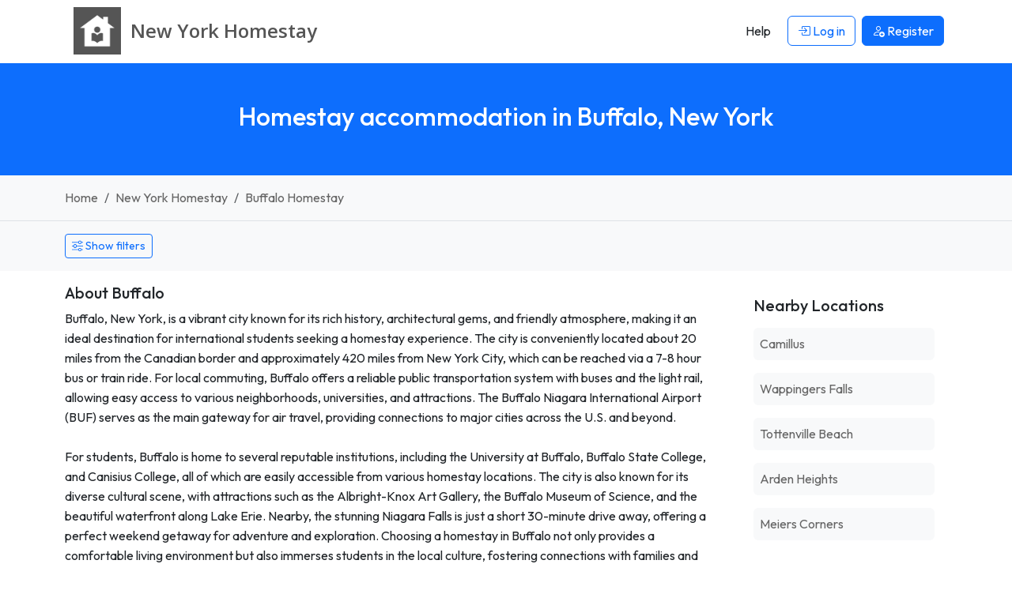

--- FILE ---
content_type: text/css; charset=utf-8
request_url: https://cdn.jsdelivr.net/bootstrap.datepicker-fork/1.3.0/css/datepicker3.min.css
body_size: 2655
content:
/*!
 * Datepicker for Bootstrap
 *
 * Copyright 2012 Stefan Petre
 * Improvements by Andrew Rowls
 * Licensed under the Apache License v2.0
 * http://www.apache.org/licenses/LICENSE-2.0
 *
 */.datepicker{padding:4px;border-radius:4px;direction:ltr}.datepicker-inline{width:220px}.datepicker.datepicker-rtl{direction:rtl}.datepicker.datepicker-rtl table tr td span{float:right}.datepicker-dropdown{top:0;left:0}.datepicker-dropdown:before{content:'';display:inline-block;border-left:7px solid transparent;border-right:7px solid transparent;border-bottom:7px solid #ccc;border-top:0;border-bottom-color:rgba(0,0,0,.2);position:absolute}.datepicker-dropdown:after{content:'';display:inline-block;border-left:6px solid transparent;border-right:6px solid transparent;border-bottom:6px solid #fff;border-top:0;position:absolute}.datepicker-dropdown.datepicker-orient-left:before{left:6px}.datepicker-dropdown.datepicker-orient-left:after{left:7px}.datepicker-dropdown.datepicker-orient-right:before{right:6px}.datepicker-dropdown.datepicker-orient-right:after{right:7px}.datepicker-dropdown.datepicker-orient-top:before{top:-7px}.datepicker-dropdown.datepicker-orient-top:after{top:-6px}.datepicker-dropdown.datepicker-orient-bottom:before{bottom:-7px;border-bottom:0;border-top:7px solid #999}.datepicker-dropdown.datepicker-orient-bottom:after{bottom:-6px;border-bottom:0;border-top:6px solid #fff}.datepicker>div{display:none}.datepicker.days div.datepicker-days,.datepicker.months div.datepicker-months,.datepicker.years div.datepicker-years{display:block}.datepicker table{margin:0;-webkit-touch-callout:none;-webkit-user-select:none;-khtml-user-select:none;-moz-user-select:none;-ms-user-select:none;user-select:none}.datepicker table tr td,.datepicker table tr th{text-align:center;width:30px;height:30px;border-radius:4px;border:0}.table-striped .datepicker table tr td,.table-striped .datepicker table tr th{background-color:transparent}.datepicker table tr td.day.focused,.datepicker table tr td.day:hover{background:#eee;cursor:pointer}.datepicker table tr td.new,.datepicker table tr td.old{color:#999}.datepicker table tr td.disabled,.datepicker table tr td.disabled:hover{background:0 0;color:#999;cursor:default}.datepicker table tr td.today,.datepicker table tr td.today.disabled,.datepicker table tr td.today.disabled:hover,.datepicker table tr td.today:hover{color:#000;background-color:#ffdb99;border-color:#ffb733}.datepicker table tr td.today.active,.datepicker table tr td.today.disabled.active,.datepicker table tr td.today.disabled:active,.datepicker table tr td.today.disabled:focus,.datepicker table tr td.today.disabled:hover,.datepicker table tr td.today.disabled:hover.active,.datepicker table tr td.today.disabled:hover:active,.datepicker table tr td.today.disabled:hover:focus,.datepicker table tr td.today.disabled:hover:hover,.datepicker table tr td.today:active,.datepicker table tr td.today:focus,.datepicker table tr td.today:hover,.datepicker table tr td.today:hover.active,.datepicker table tr td.today:hover:active,.datepicker table tr td.today:hover:focus,.datepicker table tr td.today:hover:hover,.open .dropdown-toggle.datepicker table tr td.today,.open .dropdown-toggle.datepicker table tr td.today.disabled,.open .dropdown-toggle.datepicker table tr td.today.disabled:hover,.open .dropdown-toggle.datepicker table tr td.today:hover{color:#000;background-color:#ffcd70;border-color:#f59e00}.datepicker table tr td.today.active,.datepicker table tr td.today.disabled.active,.datepicker table tr td.today.disabled:active,.datepicker table tr td.today.disabled:hover.active,.datepicker table tr td.today.disabled:hover:active,.datepicker table tr td.today:active,.datepicker table tr td.today:hover.active,.datepicker table tr td.today:hover:active,.open .dropdown-toggle.datepicker table tr td.today,.open .dropdown-toggle.datepicker table tr td.today.disabled,.open .dropdown-toggle.datepicker table tr td.today.disabled:hover,.open .dropdown-toggle.datepicker table tr td.today:hover{background-image:none}.datepicker table tr td.today.disabled,.datepicker table tr td.today.disabled.active,.datepicker table tr td.today.disabled.disabled,.datepicker table tr td.today.disabled.disabled.active,.datepicker table tr td.today.disabled.disabled:active,.datepicker table tr td.today.disabled.disabled:focus,.datepicker table tr td.today.disabled.disabled:hover,.datepicker table tr td.today.disabled:active,.datepicker table tr td.today.disabled:focus,.datepicker table tr td.today.disabled:hover,.datepicker table tr td.today.disabled:hover.disabled,.datepicker table tr td.today.disabled:hover.disabled.active,.datepicker table tr td.today.disabled:hover.disabled:active,.datepicker table tr td.today.disabled:hover.disabled:focus,.datepicker table tr td.today.disabled:hover.disabled:hover,.datepicker table tr td.today.disabled:hover[disabled],.datepicker table tr td.today.disabled:hover[disabled].active,.datepicker table tr td.today.disabled:hover[disabled]:active,.datepicker table tr td.today.disabled:hover[disabled]:focus,.datepicker table tr td.today.disabled:hover[disabled]:hover,.datepicker table tr td.today.disabled[disabled],.datepicker table tr td.today.disabled[disabled].active,.datepicker table tr td.today.disabled[disabled]:active,.datepicker table tr td.today.disabled[disabled]:focus,.datepicker table tr td.today.disabled[disabled]:hover,.datepicker table tr td.today:hover.disabled,.datepicker table tr td.today:hover.disabled.active,.datepicker table tr td.today:hover.disabled:active,.datepicker table tr td.today:hover.disabled:focus,.datepicker table tr td.today:hover.disabled:hover,.datepicker table tr td.today:hover[disabled],.datepicker table tr td.today:hover[disabled].active,.datepicker table tr td.today:hover[disabled]:active,.datepicker table tr td.today:hover[disabled]:focus,.datepicker table tr td.today:hover[disabled]:hover,.datepicker table tr td.today[disabled],.datepicker table tr td.today[disabled].active,.datepicker table tr td.today[disabled]:active,.datepicker table tr td.today[disabled]:focus,.datepicker table tr td.today[disabled]:hover,fieldset[disabled] .datepicker table tr td.today,fieldset[disabled] .datepicker table tr td.today.active,fieldset[disabled] .datepicker table tr td.today.disabled,fieldset[disabled] .datepicker table tr td.today.disabled.active,fieldset[disabled] .datepicker table tr td.today.disabled:active,fieldset[disabled] .datepicker table tr td.today.disabled:focus,fieldset[disabled] .datepicker table tr td.today.disabled:hover,fieldset[disabled] .datepicker table tr td.today.disabled:hover.active,fieldset[disabled] .datepicker table tr td.today.disabled:hover:active,fieldset[disabled] .datepicker table tr td.today.disabled:hover:focus,fieldset[disabled] .datepicker table tr td.today.disabled:hover:hover,fieldset[disabled] .datepicker table tr td.today:active,fieldset[disabled] .datepicker table tr td.today:focus,fieldset[disabled] .datepicker table tr td.today:hover,fieldset[disabled] .datepicker table tr td.today:hover.active,fieldset[disabled] .datepicker table tr td.today:hover:active,fieldset[disabled] .datepicker table tr td.today:hover:focus,fieldset[disabled] .datepicker table tr td.today:hover:hover{background-color:#ffdb99;border-color:#ffb733}.datepicker table tr td.today:hover:hover{color:#000}.datepicker table tr td.today.active:hover{color:#fff}.datepicker table tr td.range,.datepicker table tr td.range.disabled,.datepicker table tr td.range.disabled:hover,.datepicker table tr td.range:hover{background:#eee;border-radius:0}.datepicker table tr td.range.today,.datepicker table tr td.range.today.disabled,.datepicker table tr td.range.today.disabled:hover,.datepicker table tr td.range.today:hover{color:#000;background-color:#f7ca77;border-color:#f1a417;border-radius:0}.datepicker table tr td.range.today.active,.datepicker table tr td.range.today.disabled.active,.datepicker table tr td.range.today.disabled:active,.datepicker table tr td.range.today.disabled:focus,.datepicker table tr td.range.today.disabled:hover,.datepicker table tr td.range.today.disabled:hover.active,.datepicker table tr td.range.today.disabled:hover:active,.datepicker table tr td.range.today.disabled:hover:focus,.datepicker table tr td.range.today.disabled:hover:hover,.datepicker table tr td.range.today:active,.datepicker table tr td.range.today:focus,.datepicker table tr td.range.today:hover,.datepicker table tr td.range.today:hover.active,.datepicker table tr td.range.today:hover:active,.datepicker table tr td.range.today:hover:focus,.datepicker table tr td.range.today:hover:hover,.open .dropdown-toggle.datepicker table tr td.range.today,.open .dropdown-toggle.datepicker table tr td.range.today.disabled,.open .dropdown-toggle.datepicker table tr td.range.today.disabled:hover,.open .dropdown-toggle.datepicker table tr td.range.today:hover{color:#000;background-color:#f4bb51;border-color:#bf800c}.datepicker table tr td.range.today.active,.datepicker table tr td.range.today.disabled.active,.datepicker table tr td.range.today.disabled:active,.datepicker table tr td.range.today.disabled:hover.active,.datepicker table tr td.range.today.disabled:hover:active,.datepicker table tr td.range.today:active,.datepicker table tr td.range.today:hover.active,.datepicker table tr td.range.today:hover:active,.open .dropdown-toggle.datepicker table tr td.range.today,.open .dropdown-toggle.datepicker table tr td.range.today.disabled,.open .dropdown-toggle.datepicker table tr td.range.today.disabled:hover,.open .dropdown-toggle.datepicker table tr td.range.today:hover{background-image:none}.datepicker table tr td.range.today.disabled,.datepicker table tr td.range.today.disabled.active,.datepicker table tr td.range.today.disabled.disabled,.datepicker table tr td.range.today.disabled.disabled.active,.datepicker table tr td.range.today.disabled.disabled:active,.datepicker table tr td.range.today.disabled.disabled:focus,.datepicker table tr td.range.today.disabled.disabled:hover,.datepicker table tr td.range.today.disabled:active,.datepicker table tr td.range.today.disabled:focus,.datepicker table tr td.range.today.disabled:hover,.datepicker table tr td.range.today.disabled:hover.disabled,.datepicker table tr td.range.today.disabled:hover.disabled.active,.datepicker table tr td.range.today.disabled:hover.disabled:active,.datepicker table tr td.range.today.disabled:hover.disabled:focus,.datepicker table tr td.range.today.disabled:hover.disabled:hover,.datepicker table tr td.range.today.disabled:hover[disabled],.datepicker table tr td.range.today.disabled:hover[disabled].active,.datepicker table tr td.range.today.disabled:hover[disabled]:active,.datepicker table tr td.range.today.disabled:hover[disabled]:focus,.datepicker table tr td.range.today.disabled:hover[disabled]:hover,.datepicker table tr td.range.today.disabled[disabled],.datepicker table tr td.range.today.disabled[disabled].active,.datepicker table tr td.range.today.disabled[disabled]:active,.datepicker table tr td.range.today.disabled[disabled]:focus,.datepicker table tr td.range.today.disabled[disabled]:hover,.datepicker table tr td.range.today:hover.disabled,.datepicker table tr td.range.today:hover.disabled.active,.datepicker table tr td.range.today:hover.disabled:active,.datepicker table tr td.range.today:hover.disabled:focus,.datepicker table tr td.range.today:hover.disabled:hover,.datepicker table tr td.range.today:hover[disabled],.datepicker table tr td.range.today:hover[disabled].active,.datepicker table tr td.range.today:hover[disabled]:active,.datepicker table tr td.range.today:hover[disabled]:focus,.datepicker table tr td.range.today:hover[disabled]:hover,.datepicker table tr td.range.today[disabled],.datepicker table tr td.range.today[disabled].active,.datepicker table tr td.range.today[disabled]:active,.datepicker table tr td.range.today[disabled]:focus,.datepicker table tr td.range.today[disabled]:hover,fieldset[disabled] .datepicker table tr td.range.today,fieldset[disabled] .datepicker table tr td.range.today.active,fieldset[disabled] .datepicker table tr td.range.today.disabled,fieldset[disabled] .datepicker table tr td.range.today.disabled.active,fieldset[disabled] .datepicker table tr td.range.today.disabled:active,fieldset[disabled] .datepicker table tr td.range.today.disabled:focus,fieldset[disabled] .datepicker table tr td.range.today.disabled:hover,fieldset[disabled] .datepicker table tr td.range.today.disabled:hover.active,fieldset[disabled] .datepicker table tr td.range.today.disabled:hover:active,fieldset[disabled] .datepicker table tr td.range.today.disabled:hover:focus,fieldset[disabled] .datepicker table tr td.range.today.disabled:hover:hover,fieldset[disabled] .datepicker table tr td.range.today:active,fieldset[disabled] .datepicker table tr td.range.today:focus,fieldset[disabled] .datepicker table tr td.range.today:hover,fieldset[disabled] .datepicker table tr td.range.today:hover.active,fieldset[disabled] .datepicker table tr td.range.today:hover:active,fieldset[disabled] .datepicker table tr td.range.today:hover:focus,fieldset[disabled] .datepicker table tr td.range.today:hover:hover{background-color:#f7ca77;border-color:#f1a417}.datepicker table tr td.selected,.datepicker table tr td.selected.disabled,.datepicker table tr td.selected.disabled:hover,.datepicker table tr td.selected:hover{color:#fff;background-color:#999;border-color:#555;text-shadow:0 -1px 0 rgba(0,0,0,.25)}.datepicker table tr td.selected.active,.datepicker table tr td.selected.disabled.active,.datepicker table tr td.selected.disabled:active,.datepicker table tr td.selected.disabled:focus,.datepicker table tr td.selected.disabled:hover,.datepicker table tr td.selected.disabled:hover.active,.datepicker table tr td.selected.disabled:hover:active,.datepicker table tr td.selected.disabled:hover:focus,.datepicker table tr td.selected.disabled:hover:hover,.datepicker table tr td.selected:active,.datepicker table tr td.selected:focus,.datepicker table tr td.selected:hover,.datepicker table tr td.selected:hover.active,.datepicker table tr td.selected:hover:active,.datepicker table tr td.selected:hover:focus,.datepicker table tr td.selected:hover:hover,.open .dropdown-toggle.datepicker table tr td.selected,.open .dropdown-toggle.datepicker table tr td.selected.disabled,.open .dropdown-toggle.datepicker table tr td.selected.disabled:hover,.open .dropdown-toggle.datepicker table tr td.selected:hover{color:#fff;background-color:#858585;border-color:#373737}.datepicker table tr td.selected.active,.datepicker table tr td.selected.disabled.active,.datepicker table tr td.selected.disabled:active,.datepicker table tr td.selected.disabled:hover.active,.datepicker table tr td.selected.disabled:hover:active,.datepicker table tr td.selected:active,.datepicker table tr td.selected:hover.active,.datepicker table tr td.selected:hover:active,.open .dropdown-toggle.datepicker table tr td.selected,.open .dropdown-toggle.datepicker table tr td.selected.disabled,.open .dropdown-toggle.datepicker table tr td.selected.disabled:hover,.open .dropdown-toggle.datepicker table tr td.selected:hover{background-image:none}.datepicker table tr td.selected.disabled,.datepicker table tr td.selected.disabled.active,.datepicker table tr td.selected.disabled.disabled,.datepicker table tr td.selected.disabled.disabled.active,.datepicker table tr td.selected.disabled.disabled:active,.datepicker table tr td.selected.disabled.disabled:focus,.datepicker table tr td.selected.disabled.disabled:hover,.datepicker table tr td.selected.disabled:active,.datepicker table tr td.selected.disabled:focus,.datepicker table tr td.selected.disabled:hover,.datepicker table tr td.selected.disabled:hover.disabled,.datepicker table tr td.selected.disabled:hover.disabled.active,.datepicker table tr td.selected.disabled:hover.disabled:active,.datepicker table tr td.selected.disabled:hover.disabled:focus,.datepicker table tr td.selected.disabled:hover.disabled:hover,.datepicker table tr td.selected.disabled:hover[disabled],.datepicker table tr td.selected.disabled:hover[disabled].active,.datepicker table tr td.selected.disabled:hover[disabled]:active,.datepicker table tr td.selected.disabled:hover[disabled]:focus,.datepicker table tr td.selected.disabled:hover[disabled]:hover,.datepicker table tr td.selected.disabled[disabled],.datepicker table tr td.selected.disabled[disabled].active,.datepicker table tr td.selected.disabled[disabled]:active,.datepicker table tr td.selected.disabled[disabled]:focus,.datepicker table tr td.selected.disabled[disabled]:hover,.datepicker table tr td.selected:hover.disabled,.datepicker table tr td.selected:hover.disabled.active,.datepicker table tr td.selected:hover.disabled:active,.datepicker table tr td.selected:hover.disabled:focus,.datepicker table tr td.selected:hover.disabled:hover,.datepicker table tr td.selected:hover[disabled],.datepicker table tr td.selected:hover[disabled].active,.datepicker table tr td.selected:hover[disabled]:active,.datepicker table tr td.selected:hover[disabled]:focus,.datepicker table tr td.selected:hover[disabled]:hover,.datepicker table tr td.selected[disabled],.datepicker table tr td.selected[disabled].active,.datepicker table tr td.selected[disabled]:active,.datepicker table tr td.selected[disabled]:focus,.datepicker table tr td.selected[disabled]:hover,fieldset[disabled] .datepicker table tr td.selected,fieldset[disabled] .datepicker table tr td.selected.active,fieldset[disabled] .datepicker table tr td.selected.disabled,fieldset[disabled] .datepicker table tr td.selected.disabled.active,fieldset[disabled] .datepicker table tr td.selected.disabled:active,fieldset[disabled] .datepicker table tr td.selected.disabled:focus,fieldset[disabled] .datepicker table tr td.selected.disabled:hover,fieldset[disabled] .datepicker table tr td.selected.disabled:hover.active,fieldset[disabled] .datepicker table tr td.selected.disabled:hover:active,fieldset[disabled] .datepicker table tr td.selected.disabled:hover:focus,fieldset[disabled] .datepicker table tr td.selected.disabled:hover:hover,fieldset[disabled] .datepicker table tr td.selected:active,fieldset[disabled] .datepicker table tr td.selected:focus,fieldset[disabled] .datepicker table tr td.selected:hover,fieldset[disabled] .datepicker table tr td.selected:hover.active,fieldset[disabled] .datepicker table tr td.selected:hover:active,fieldset[disabled] .datepicker table tr td.selected:hover:focus,fieldset[disabled] .datepicker table tr td.selected:hover:hover{background-color:#999;border-color:#555}.datepicker table tr td.active,.datepicker table tr td.active.disabled,.datepicker table tr td.active.disabled:hover,.datepicker table tr td.active:hover{color:#fff;background-color:#428bca;border-color:#357ebd;text-shadow:0 -1px 0 rgba(0,0,0,.25)}.datepicker table tr td.active.active,.datepicker table tr td.active.disabled.active,.datepicker table tr td.active.disabled:active,.datepicker table tr td.active.disabled:focus,.datepicker table tr td.active.disabled:hover,.datepicker table tr td.active.disabled:hover.active,.datepicker table tr td.active.disabled:hover:active,.datepicker table tr td.active.disabled:hover:focus,.datepicker table tr td.active.disabled:hover:hover,.datepicker table tr td.active:active,.datepicker table tr td.active:focus,.datepicker table tr td.active:hover,.datepicker table tr td.active:hover.active,.datepicker table tr td.active:hover:active,.datepicker table tr td.active:hover:focus,.datepicker table tr td.active:hover:hover,.open .dropdown-toggle.datepicker table tr td.active,.open .dropdown-toggle.datepicker table tr td.active.disabled,.open .dropdown-toggle.datepicker table tr td.active.disabled:hover,.open .dropdown-toggle.datepicker table tr td.active:hover{color:#fff;background-color:#3276b1;border-color:#285e8e}.datepicker table tr td.active.active,.datepicker table tr td.active.disabled.active,.datepicker table tr td.active.disabled:active,.datepicker table tr td.active.disabled:hover.active,.datepicker table tr td.active.disabled:hover:active,.datepicker table tr td.active:active,.datepicker table tr td.active:hover.active,.datepicker table tr td.active:hover:active,.open .dropdown-toggle.datepicker table tr td.active,.open .dropdown-toggle.datepicker table tr td.active.disabled,.open .dropdown-toggle.datepicker table tr td.active.disabled:hover,.open .dropdown-toggle.datepicker table tr td.active:hover{background-image:none}.datepicker table tr td.active.disabled,.datepicker table tr td.active.disabled.active,.datepicker table tr td.active.disabled.disabled,.datepicker table tr td.active.disabled.disabled.active,.datepicker table tr td.active.disabled.disabled:active,.datepicker table tr td.active.disabled.disabled:focus,.datepicker table tr td.active.disabled.disabled:hover,.datepicker table tr td.active.disabled:active,.datepicker table tr td.active.disabled:focus,.datepicker table tr td.active.disabled:hover,.datepicker table tr td.active.disabled:hover.disabled,.datepicker table tr td.active.disabled:hover.disabled.active,.datepicker table tr td.active.disabled:hover.disabled:active,.datepicker table tr td.active.disabled:hover.disabled:focus,.datepicker table tr td.active.disabled:hover.disabled:hover,.datepicker table tr td.active.disabled:hover[disabled],.datepicker table tr td.active.disabled:hover[disabled].active,.datepicker table tr td.active.disabled:hover[disabled]:active,.datepicker table tr td.active.disabled:hover[disabled]:focus,.datepicker table tr td.active.disabled:hover[disabled]:hover,.datepicker table tr td.active.disabled[disabled],.datepicker table tr td.active.disabled[disabled].active,.datepicker table tr td.active.disabled[disabled]:active,.datepicker table tr td.active.disabled[disabled]:focus,.datepicker table tr td.active.disabled[disabled]:hover,.datepicker table tr td.active:hover.disabled,.datepicker table tr td.active:hover.disabled.active,.datepicker table tr td.active:hover.disabled:active,.datepicker table tr td.active:hover.disabled:focus,.datepicker table tr td.active:hover.disabled:hover,.datepicker table tr td.active:hover[disabled],.datepicker table tr td.active:hover[disabled].active,.datepicker table tr td.active:hover[disabled]:active,.datepicker table tr td.active:hover[disabled]:focus,.datepicker table tr td.active:hover[disabled]:hover,.datepicker table tr td.active[disabled],.datepicker table tr td.active[disabled].active,.datepicker table tr td.active[disabled]:active,.datepicker table tr td.active[disabled]:focus,.datepicker table tr td.active[disabled]:hover,fieldset[disabled] .datepicker table tr td.active,fieldset[disabled] .datepicker table tr td.active.active,fieldset[disabled] .datepicker table tr td.active.disabled,fieldset[disabled] .datepicker table tr td.active.disabled.active,fieldset[disabled] .datepicker table tr td.active.disabled:active,fieldset[disabled] .datepicker table tr td.active.disabled:focus,fieldset[disabled] .datepicker table tr td.active.disabled:hover,fieldset[disabled] .datepicker table tr td.active.disabled:hover.active,fieldset[disabled] .datepicker table tr td.active.disabled:hover:active,fieldset[disabled] .datepicker table tr td.active.disabled:hover:focus,fieldset[disabled] .datepicker table tr td.active.disabled:hover:hover,fieldset[disabled] .datepicker table tr td.active:active,fieldset[disabled] .datepicker table tr td.active:focus,fieldset[disabled] .datepicker table tr td.active:hover,fieldset[disabled] .datepicker table tr td.active:hover.active,fieldset[disabled] .datepicker table tr td.active:hover:active,fieldset[disabled] .datepicker table tr td.active:hover:focus,fieldset[disabled] .datepicker table tr td.active:hover:hover{background-color:#428bca;border-color:#357ebd}.datepicker table tr td span{display:block;width:23%;height:54px;line-height:54px;float:left;margin:1%;cursor:pointer;border-radius:4px}.datepicker table tr td span:hover{background:#eee}.datepicker table tr td span.disabled,.datepicker table tr td span.disabled:hover{background:0 0;color:#999;cursor:default}.datepicker table tr td span.active,.datepicker table tr td span.active.disabled,.datepicker table tr td span.active.disabled:hover,.datepicker table tr td span.active:hover{color:#fff;background-color:#428bca;border-color:#357ebd;text-shadow:0 -1px 0 rgba(0,0,0,.25)}.datepicker table tr td span.active.active,.datepicker table tr td span.active.disabled.active,.datepicker table tr td span.active.disabled:active,.datepicker table tr td span.active.disabled:focus,.datepicker table tr td span.active.disabled:hover,.datepicker table tr td span.active.disabled:hover.active,.datepicker table tr td span.active.disabled:hover:active,.datepicker table tr td span.active.disabled:hover:focus,.datepicker table tr td span.active.disabled:hover:hover,.datepicker table tr td span.active:active,.datepicker table tr td span.active:focus,.datepicker table tr td span.active:hover,.datepicker table tr td span.active:hover.active,.datepicker table tr td span.active:hover:active,.datepicker table tr td span.active:hover:focus,.datepicker table tr td span.active:hover:hover,.open .dropdown-toggle.datepicker table tr td span.active,.open .dropdown-toggle.datepicker table tr td span.active.disabled,.open .dropdown-toggle.datepicker table tr td span.active.disabled:hover,.open .dropdown-toggle.datepicker table tr td span.active:hover{color:#fff;background-color:#3276b1;border-color:#285e8e}.datepicker table tr td span.active.active,.datepicker table tr td span.active.disabled.active,.datepicker table tr td span.active.disabled:active,.datepicker table tr td span.active.disabled:hover.active,.datepicker table tr td span.active.disabled:hover:active,.datepicker table tr td span.active:active,.datepicker table tr td span.active:hover.active,.datepicker table tr td span.active:hover:active,.open .dropdown-toggle.datepicker table tr td span.active,.open .dropdown-toggle.datepicker table tr td span.active.disabled,.open .dropdown-toggle.datepicker table tr td span.active.disabled:hover,.open .dropdown-toggle.datepicker table tr td span.active:hover{background-image:none}.datepicker table tr td span.active.disabled,.datepicker table tr td span.active.disabled.active,.datepicker table tr td span.active.disabled.disabled,.datepicker table tr td span.active.disabled.disabled.active,.datepicker table tr td span.active.disabled.disabled:active,.datepicker table tr td span.active.disabled.disabled:focus,.datepicker table tr td span.active.disabled.disabled:hover,.datepicker table tr td span.active.disabled:active,.datepicker table tr td span.active.disabled:focus,.datepicker table tr td span.active.disabled:hover,.datepicker table tr td span.active.disabled:hover.disabled,.datepicker table tr td span.active.disabled:hover.disabled.active,.datepicker table tr td span.active.disabled:hover.disabled:active,.datepicker table tr td span.active.disabled:hover.disabled:focus,.datepicker table tr td span.active.disabled:hover.disabled:hover,.datepicker table tr td span.active.disabled:hover[disabled],.datepicker table tr td span.active.disabled:hover[disabled].active,.datepicker table tr td span.active.disabled:hover[disabled]:active,.datepicker table tr td span.active.disabled:hover[disabled]:focus,.datepicker table tr td span.active.disabled:hover[disabled]:hover,.datepicker table tr td span.active.disabled[disabled],.datepicker table tr td span.active.disabled[disabled].active,.datepicker table tr td span.active.disabled[disabled]:active,.datepicker table tr td span.active.disabled[disabled]:focus,.datepicker table tr td span.active.disabled[disabled]:hover,.datepicker table tr td span.active:hover.disabled,.datepicker table tr td span.active:hover.disabled.active,.datepicker table tr td span.active:hover.disabled:active,.datepicker table tr td span.active:hover.disabled:focus,.datepicker table tr td span.active:hover.disabled:hover,.datepicker table tr td span.active:hover[disabled],.datepicker table tr td span.active:hover[disabled].active,.datepicker table tr td span.active:hover[disabled]:active,.datepicker table tr td span.active:hover[disabled]:focus,.datepicker table tr td span.active:hover[disabled]:hover,.datepicker table tr td span.active[disabled],.datepicker table tr td span.active[disabled].active,.datepicker table tr td span.active[disabled]:active,.datepicker table tr td span.active[disabled]:focus,.datepicker table tr td span.active[disabled]:hover,fieldset[disabled] .datepicker table tr td span.active,fieldset[disabled] .datepicker table tr td span.active.active,fieldset[disabled] .datepicker table tr td span.active.disabled,fieldset[disabled] .datepicker table tr td span.active.disabled.active,fieldset[disabled] .datepicker table tr td span.active.disabled:active,fieldset[disabled] .datepicker table tr td span.active.disabled:focus,fieldset[disabled] .datepicker table tr td span.active.disabled:hover,fieldset[disabled] .datepicker table tr td span.active.disabled:hover.active,fieldset[disabled] .datepicker table tr td span.active.disabled:hover:active,fieldset[disabled] .datepicker table tr td span.active.disabled:hover:focus,fieldset[disabled] .datepicker table tr td span.active.disabled:hover:hover,fieldset[disabled] .datepicker table tr td span.active:active,fieldset[disabled] .datepicker table tr td span.active:focus,fieldset[disabled] .datepicker table tr td span.active:hover,fieldset[disabled] .datepicker table tr td span.active:hover.active,fieldset[disabled] .datepicker table tr td span.active:hover:active,fieldset[disabled] .datepicker table tr td span.active:hover:focus,fieldset[disabled] .datepicker table tr td span.active:hover:hover{background-color:#428bca;border-color:#357ebd}.datepicker table tr td span.new,.datepicker table tr td span.old{color:#999}.datepicker th.datepicker-switch{width:145px}.datepicker tfoot tr th,.datepicker thead tr:first-child th{cursor:pointer}.datepicker tfoot tr th:hover,.datepicker thead tr:first-child th:hover{background:#eee}.datepicker .cw{font-size:10px;width:12px;padding:0 2px 0 5px;vertical-align:middle}.datepicker thead tr:first-child th.cw{cursor:default;background-color:transparent}.input-group.date .input-group-addon i{cursor:pointer;width:16px;height:16px}.input-daterange input{text-align:center}.input-daterange input:first-child{border-radius:3px 0 0 3px}.input-daterange input:last-child{border-radius:0 3px 3px 0}.input-daterange .input-group-addon{width:auto;min-width:16px;padding:4px 5px;font-weight:400;line-height:1.428571429;text-align:center;text-shadow:0 1px 0 #fff;vertical-align:middle;background-color:#eee;border:solid #ccc;border-width:1px 0;margin-left:-5px;margin-right:-5px}.datepicker.dropdown-menu{position:absolute;top:100%;left:0;z-index:1000;float:left;display:none;min-width:160px;list-style:none;background-color:#fff;border:1px solid #ccc;border:1px solid rgba(0,0,0,.2);border-radius:5px;-webkit-box-shadow:0 5px 10px rgba(0,0,0,.2);-moz-box-shadow:0 5px 10px rgba(0,0,0,.2);box-shadow:0 5px 10px rgba(0,0,0,.2);-webkit-background-clip:padding-box;-moz-background-clip:padding;background-clip:padding-box;*border-right-width:2px;*border-bottom-width:2px;color:#333;font-family:"Helvetica Neue",Helvetica,Arial,sans-serif;font-size:13px;line-height:1.428571429}.datepicker.dropdown-menu td,.datepicker.dropdown-menu th{padding:4px 5px}